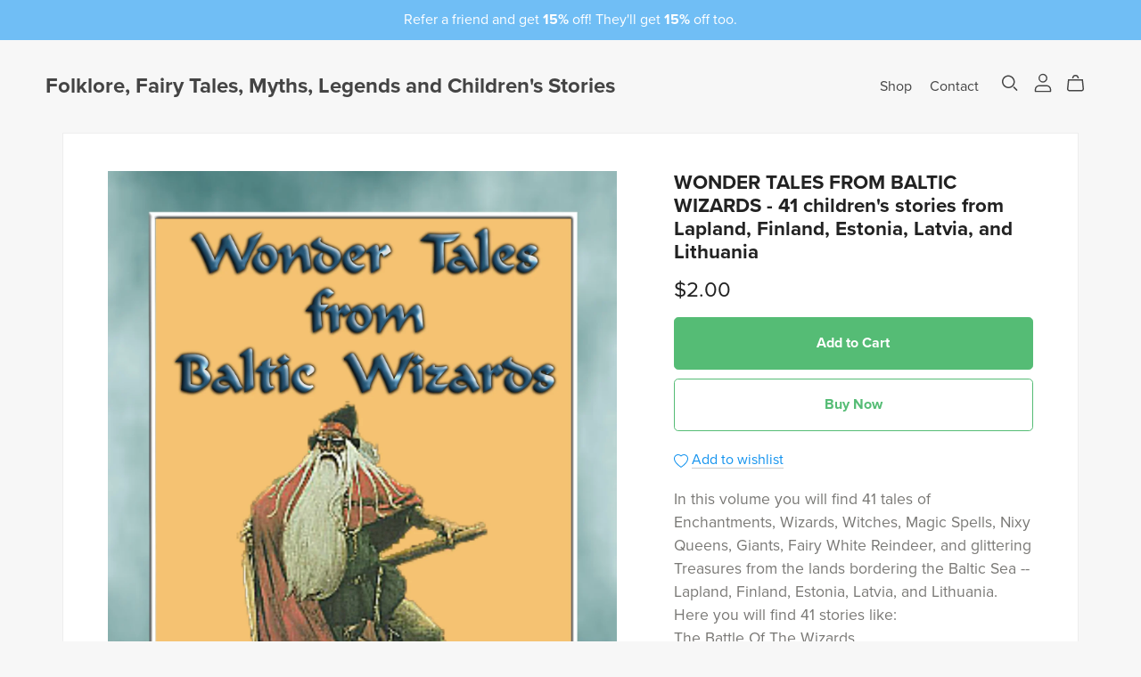

--- FILE ---
content_type: text/html; charset=UTF-8
request_url: https://payhip.com/editorv2_shop_aux/products_are_in_wishlist_ajax?1768847508547
body_size: 270
content:
{"productKeysInWishlist":[],"productKeysAlreadyInBuyerAccount":false,"collabMetaData":{"tT72":{"hasCollaborators":false}}}